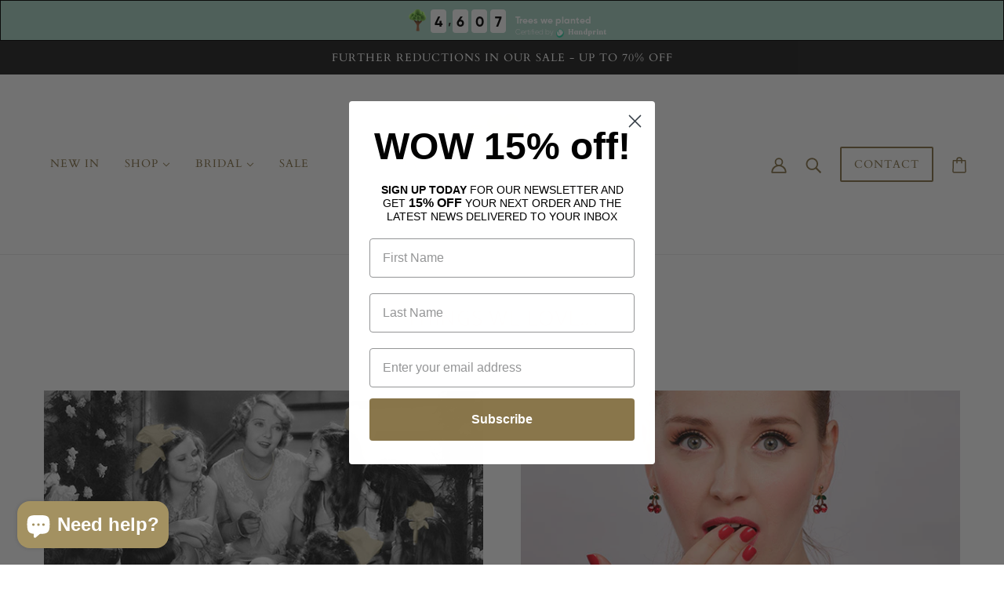

--- FILE ---
content_type: text/html; charset=UTF-8
request_url: https://dashboard.handprint.tech/ext/api/v4/widget-iframe/9df27d0d-1f46-4fb1-9e9f-1b4470d4a51e?platform=web?lang=en
body_size: 28628
content:
<!DOCTYPE html>
<html>
<head>
  <meta charset="utf-8">
  <meta name="viewport" content="width=device-width, initial-scale=1.0" />
  <title>Handprint</title>
  <style type="text/css"> 
     @font-face{font-family:Recoleta-medium;src:url(/themes/front/default/assets/fonts/RecoletaAlt-Medium.ttf) format('truetype'),url(/themes/front/default/assets/fonts/RecoletaAlt-Medium.woff2) format('woff2'),url(/themes/front/default/assets/fonts/RecoletaAlt-Medium.woff) format('woff'),url(/themes/front/default/assets/fonts/RecoletaAlt-Medium.eot) format('eot') }@font-face{font-family:Recoleta-bold;src:url(/themes/front/default/assets/fonts/RecoletaAlt-Bold.ttf) format('truetype'),url(/themes/front/default/assets/fonts/RecoletaAlt-Bold.woff2) format('woff2'),url(/themes/front/default/assets/fonts/RecoletaAlt-Bold.woff) format('woff'),url(/themes/front/default/assets/fonts/RecoletaAlt-Bold.eot) format('eot') }@font-face{font-family:Gilroy-light;src:url(/themes/front/default/assets/fonts/Gilroy-Light.eot);src:url(/themes/front/default/assets/fonts/Gilroy-Light.otf) format('opentype'),url(/themes/front/default/assets/fonts/Gilroy-Light.woff2) format('woff2'),url(/themes/front/default/assets/fonts/Gilroy-Light.woff) format('woff'),url(/themes/front/default/assets/fonts/Gilroy-Light.ttf) format('truetype'),url(/themes/front/default/assets/fonts/Gilroy-Light.svg) format('svg') }@font-face{font-family:Twentieth-Century;src:url(/themes/front/default/assets/fonts/Twentieth-Century.ttf) format('truetype') }@font-face{font-family:Gilroy-bold;src:url(/themes/front/default/assets/fonts/Gilroy-Bold.eot);src:url(/themes/front/default/assets/fonts/Gilroy-Bold.otf) format('opentype'),url(/themes/front/default/assets/fonts/Gilroy-Bold.woff2) format('woff2'),url(/themes/front/default/assets/fonts/Gilroy-Bold.woff) format('woff'),url(/themes/front/default/assets/fonts/Gilroy-Bold.ttf) format('truetype'),url(/themes/front/default/assets/fonts/Gilroy-Bold.svg) format('svg') }

 body{margin:0 }
.hp_banner_badge .frame{backdrop-filter:blur(16px);border:1px solid #cef8ec;background-color:#cef8ec;}
.hp_banner_badge .odometer.odometer-auto-theme.box-white .odometer-digit,
.hp_banner_badge .odometer.odometer-theme-default.box-white .odometer-digit{background-color:#fff!important;color:#000!important;}
.d-block{display:block; }
.d-none{display:none; }
.hp_banner_badge.ocean-plastic .tree-image{margin-top:2px!important;height: 30px;}
.hp_banner_badge.bug.hub.llc.ocean-plastic {display: none;}
.hp_banner_badge .odometer.odometer-auto-theme,
.hp_banner_badge .odometer.odometer-auto-theme .odometer-digit,
.hp_banner_badge .odometer.odometer-theme-default,
.hp_banner_badge .odometer.odometer-theme-default .odometer-digit{display:inline-block;vertical-align:middle;position:relative;}
.hp_banner_badge .odometer.odometer-auto-theme .odometer-digit .odometer-digit-spacer,
.hp_banner_badge .odometer.odometer-theme-default .odometer-digit .odometer-digit-spacer{display:inline-block;vertical-align:middle;visibility:hidden; }
.hp_banner_badge .odometer.odometer-auto-theme .odometer-digit .odometer-digit-inner,
.hp_banner_badge .odometer.odometer-theme-default .odometer-digit .odometer-digit-inner{
    text-align:center;
    display:block;
    position:absolute;
    top:0;
    left:0;
    right:0;
    bottom:0;
    overflow:hidden 
}
.hp_banner_badge .odometer.odometer-auto-theme .odometer-digit .odometer-ribbon,.hp_banner_badge .odometer.odometer-theme-default .odometer-digit .odometer-ribbon{
    display:block 
}
.hp_banner_badge .odometer.odometer-auto-theme .odometer-digit .odometer-ribbon-inner,.hp_banner_badge .odometer.odometer-theme-default .odometer-digit .odometer-ribbon-inner{
    display:block;
    -webkit-backface-visibility:hidden 
}
.hp_banner_badge .odometer.odometer-auto-theme .odometer-digit .odometer-value,.hp_banner_badge .odometer.odometer-theme-default .odometer-digit .odometer-value{
    display:block 
}
.odometer.odometer-auto-theme .odometer-digit .odometer-value.odometer-last-value,.odometer.odometer-theme-default .odometer-digit .odometer-value.odometer-last-value{
    position:absolute 
}
.odometer.odometer-auto-theme.odometer-animating-up .odometer-ribbon-inner,.odometer.odometer-theme-default.odometer-animating-up .odometer-ribbon-inner{
    -webkit-transition:-webkit-transform 2s;
    -moz-transition:-moz-transform 2s;
    -ms-transition:-ms-transform 2s;
    -o-transition:-o-transform 2s;
    transition:transform 2s 
}
.odometer.odometer-auto-theme.odometer-animating-up.odometer-animating .odometer-ribbon-inner,.odometer.odometer-theme-default.odometer-animating-up.odometer-animating .odometer-ribbon-inner{
    -webkit-transform:translateY(-100%);
    -moz-transform:translateY(-100%);
    -ms-transform:translateY(-100%);
     -o-transform:translateY(-100%);
    transform:translateY(-100%) 
}
.odometer.odometer-auto-theme.odometer-animating-down .odometer-ribbon-inner,.odometer.odometer-theme-default.odometer-animating-down .odometer-ribbon-inner{
    -webkit-transform:translateY(-100%);
    -moz-transform:translateY(-100%);
    -ms-transform:translateY(-100%);
    -o-transform:translateY(-100%);
    transform:translateY(-100%) 
}
.hp_banner_badge.hp-alchemy-fine-home .frame,.hp_banner_badge.hp-alchemy-fine-home .frame .center{
    background-color:#92c8c7 
}
.odometer.odometer-auto-theme.odometer-animating-down.odometer-animating .odometer-ribbon-inner,.odometer.odometer-theme-default.odometer-animating-down.odometer-animating .odometer-ribbon-inner {
    -webkit-transition:-webkit-transform 2s;
     -moz-transition:-moz-transform 2s;
    -ms-transition:-ms-transform 2s;
    -o-transition:-o-transform 2s;
    transition:transform 2s;
    -webkit-transform:translateY(0);
    -moz-transform:translateY(0);
    -ms-transform:translateY(0);
    -o-transform:translateY(0);
    transform:translateY(0) 
}
.odometer.odometer-auto-theme,.odometer.odometer-theme-default{line-height:1.1em;}
.odometer.odometer-auto-theme .odometer-value,.odometer.odometer-theme-default .odometer-value{text-align:center}
.hp_banner_badge .frame{overflow:hidden;color:#333;-webkit-font-smoothing:antialiased;-moz-osx-font-smoothing:grayscale }
.hp_banner_badge.ldn .carousel, 
.hp_banner_badge.the-edit-ldn .carousel {height: 38px;}
.hp_banner_badge.ldn .inner-div, 
.hp_banner_badge.the-edit-ldn .inner-div {height: 38px;}
.ldn .custom-title .slick-slide, 
.the-edit-ldn .custom-title .slick-slide {height: 25px;padding: 5px 0;}
.hp_banner_badge.macsback .slick-dupe span, .hp_banner_badge.macsback .powered_by_saas a,  
.hp_banner_badge.oliveankara .slick-dupe span, .hp_banner_badge.oliveankara .powered_by_saas a,
.hp_banner_badge.kolleqtive .right_section .slick-dupe span,.hp_banner_badge.kolleqtive .powered_by_saas a {color: #fff;}
 .hp_banner_badge.equi .slick-dupe span,.hp_banner_badge.equi .powered_by_saas a{color:#000;}
 .hp_banner_badge.ldn .right_section, .hp_banner_badge.the-edit-ldn .right_section {height: 40px;line-height: 40px;}
.hp_banner_badge .carousel{position:relative;width:100%;text-align:center;font-size:unset;height:50px;}
.hp_banner_badge .carousel .pre{position:absolute;top:0;right:52%;height:45px;text-shadow:1px 1px 1px #3c2254;font-weight:300 }
.hp_banner_badge .carousel .change_outer{height:40px;overflow:hidden;float:left;width:28px;margin-top:5px;}
.hp_banner_badge .carousel .title{height:40px;overflow:hidden;width:150px;}
.hp_banner_badge .carousel .title .element{height:35px }
.hp_banner_badge .carousel .title .element span{font-size:14px;font-weight:700;font-family:Gilroy-bold }
.hp_banner_badge .carousel .change_outer .change_inner,
.hp_banner_badge .carousel .title .change_inner{position:relative;-webkit-animation:12s autoplay infinite ease-in-out;animation:12s autoplay infinite ease-in-out;margin:-5px 0 0 0 }
.hp_banner_badge .title{text-align:left }
.hp_banner_badge .inner-div{position:relative;width:100%;display:flex;height:52px;justify-content:center }
.hp_banner_badge .carousel .change_outer .element,.hp_banner_badge .carousel .title .element{display:block }
.hp_banner_badge .middle_div .count{position:relative;-webkit-animation:12s autoplay2 infinite ease-in-out;animation:12s autoplay2 infinite ease-in-out }
.hp_banner_badge.clean-water .tree-image{height:30px;width:auto;margin-left:8px;margin-top:0 }
.hp_banner_badge .tree-image{width:100%;height:100%;object-fit:contain;vertical-align:middle;margin-left:5px }
.hp_banner_badge.reforestation .tree-image{margin-top:-1px }
.hp_banner_badge .right_section{height:52px;margin-left:10px;margin-top:-5px;line-height: 52px;}
.hp_banner_badge .powered_by_saas{text-align: left;line-height: 9px;}
.hp_banner_badge .powered_by_saas a{
    text-decoration:none;
    font-size:9px;
    line-height: 9px;
    font-weight:400;
    text-align: left;
    color:rgba(29,70,72,.6);
    font-family:Gilroy-light 
}
.hp_banner_badge .powered_by_saas a span{font-weight:unset;font-family:Recoleta-bold }
.hp_banner_badge .powered_by_saas img{width:10px;height:12px;vertical-align:middle;margin:0 3px }
.hp_banner_badge .count{width:144px }
.hp_banner_badge .count ul{list-style-type:none;margin:0;padding:5px 0 0;height:52px }
.hp_banner_badge .count ul li{display:inline-block }
.hp_banner_badge .count span{font-size:18px;font-weight:900;font-family:Recoleta-bold }
.hp_banner_badge .count p{margin:0 -2px;padding:0}
.hp_banner_badge .count p.number{
    background-color:#1d4648;
    color:#fff;
    border-radius:4px;
    width:20px;
    height:30px;
    line-height:25px;
    text-align:center;
    margin-block-start:0;
    margin:0 -2px;
    margin-block-end:0 
}
.hp_banner_badge .odometer.odometer-auto-theme .odometer-digit,.hp_banner_badge .odometer.odometer-theme-default .odometer-digit{
    margin:0 2px;
    background-color:#000;
    color:#fff;
    border-radius:4px;
    width:20px;
    height:30px;
    text-align:center;
    line-height:30px 
}
.hp_banner_badge.hp-alchemy-fine-home .odometer.odometer-auto-theme .odometer-digit,.hp_banner_badge.hp-alchemy-fine-home.odometer.odometer-theme-default .odometer-digit{
    margin:0 3px 
}
.hp_banner_badge .odometer.odometer-auto-theme .odometer-digit,.odometer.odometer-theme-default .odometer-digit{
    text-align:center 
}
.hp_banner_badge .odometer.odometer-auto-theme,.hp_banner_badge .odometer.odometer-theme-default{
    width:auto;
}
.hp_banner_badge.hp-alchemy-fine-home .odometer.odometer-auto-theme,.hp_banner_badge.hp-alchemy-fine-home .odometer.odometer-theme-default{
    width:180px;
    display:flex;
    align-items:center;
    justify-content:center;
    height:26px 
}
 .hp_banner_badge.hp-alchemy-fine-home .middle_div{
    width:120px;
}
.hp_banner_badge.hp-alchemy-fine-home .slick-slider{
    padding-top:2px 
}
.hp_banner_badge .odometer.odometer-auto-theme .odometer-digit .odometer-value,.hp_banner_badge .odometer.odometer-theme-default .odometer-digit .odometer-value{
    font-size:18px;
    font-weight:700;
    font-family:Gilroy-bold;
    width:20px;
    margin:auto;
    text-align:center;
    height:30px;
    line-height:34px ;
    font-weight: unset;
}
.hp_banner_badge .odometer.odometer-auto-theme .odometer-digit .odometer-digit-spacer,.odometer.odometer-theme-default .odometer-digit .odometer-digit-spacer{
    text-align:center;
    margin:auto 
}
.hp_banner_badge .middle_div{
    width:auto;
    display:flex;
    align-items:center 
}
.animate{
    transform:translate3d(0,0,0);
    perspective:1000;
    filter:blur(0);
    -webkit-animation-iteration-count:1;
    animation-iteration-count:1;
    -webkit-animation-fill-mode:forwards;
    animation-fill-mode:forwards;
    transform-origin:center left 
}
.left_section .custom-title .slick-current>span{
    display:flex;
    align-items:center;
    height:30px 
}
.animate--shrink,.custom-title .slick-current>span{
    -webkit-animation-duration:1s;
    animation-duration:1s;
    -webkit-animation-timing-function:linear;
    animation-timing-function:linear 
}
.animate--grow,.custom-title .slick-current+.slick-slide>span,.no-js .custom-title .slick-dupe:nth-child(2)>span{
    -webkit-animation-duration:1s;
    animation-duration:1s;
    -webkit-animation-timing-function:linear;
    animation-timing-function:linear 
}
.slick-slider{
    position:relative;
    display:block;
    box-sizing:border-box;
    touch-callout:none;
    -webkit-user-select:none;
    -moz-user-select:none;
    -ms-user-select:none;
    user-select:none;
    touch-action:pan-y;
    tap-highlight-color:transparent;
    padding-top:0 
}

.slick-list{
    position:relative;
    overflow:hidden;
    display:block;
    margin:0;
    padding:0 
}
.slick-list:focus{
    outline:0 
}
.slick-list.dragging{
    cursor:pointer;
    cursor:hand 
}
.slick-slider .slick-list,.slick-slider .slick-track{
    transform:translate3d(0,0,0) 
}
.slick-track{
    position:relative;
    left:0;
    top:0;
    display:block 
}
.slick-track:after,.slick-track:before{
    content:"";
    display:table 
}
.slick-track:after{
    clear:both 
}
.slick-loading .slick-track{
    visibility:hidden 
}
.slick-slide{
    float:left;
    height:100%;
    min-height:1px;
    display:none 
}
[dir=rtl] .slick-slide{
    float:right 
}
.slick-initialized .slick-slide,.slick-slide img{
    display:block 
}
.slick-slide.slick-loading img{
    display:none 
}
.slick-slide.dragging img{
    pointer-events:none 
}
.slick-loading .slick-slide{
    visibility:hidden 
}
.slick-vertical .slick-slide{
    display:block;
    height:auto;
    border:0;
    outline:0 
}
.slick-vertical .slick-slide::-moz-selection,.slick-vertical .slick-slide::selection,.slick-vertical .slick-slide:active,.slick-vertical .slick-slide:focus{
    outline:0!important;
    border:0!important;
    box-shadow:none 
}
.slick-arrow.slick-hidden{
    display:none 
}
.slick-current{
    position:relative 
}
.custom-title .slick-slide{
    overflow:hidden;
    padding:10px 0;
    height:30px 
}
.right_section .custom-title .slick-slide{
    height:40px 
}
.custom-title [aria-hidden]{
    transition:1s 
}
.custom-title .slick-current>span{
    box-sizing:border-box;
    display:block 
}
.no-js .custom-title .slick-dupe:nth-child(2)>span{
    padding:1em 
}
.container{
    margin:0;
    width:40px;
    background:0 0;
    padding:0 
}

.hp_banner_badge .right_section .slick-list{
    width:400px;
    height:38px!important;
    line-height:58px;
}
.hp_banner_badge .right_section .slick-dupe span{
    font-size: 12px;
    line-height: 12px;
    display: inline-block;
    font-weight: unset;
}

.hp_banner_badge .top_div .slick-dupe{
    width:40px!important 
}
.hp_banner_badge .top_div .slick-dupe span{
    display:inline-block;
    height:30px;
    width:30px 
}
.hp_banner_badge .slick-dupe{
    width:400px!important 
}
.slick-dupe span{
    font-size:14px;
    font-weight:700;
    font-family:Gilroy-bold;
    color:#1d4648 
}
.right_section .custom-title .slick-slide{
    padding:0;
    text-align:left 
}
.odometer-formatting-mark{
    margin:0;
    font-weight:700;
    font-family:Gilroy-bold;
    font-size:16px 
}
.hp_banner_badge.hp-alchemy-fine-home .tree-image{
    width:28px;
    vertical-align:middle;
    margin-left:5px;
    margin-top:-1px 
}
.hp_banner_badge.hp-alchemy-fine-home .right_section{
    margin-top:2px;
    height:24px;
    line-height:20px;
    margin-left:0 
}
.hp_banner_badge.hp-alchemy-fine-home .count p.number{
    background-color:#fff 
}
.hp_banner_badge.hp-alchemy-fine-home .odometer.odometer-auto-theme .odometer-digit,.hp_banner_badge.hp-alchemy-fine-home .odometer.odometer-theme-default .odometer-digit{
    background-color:#fff;
    color:#6b6b6b 
}
.hp_banner_badge.hp-alchemy-fine-home .odometer.odometer-auto-theme .odometer-digit .odometer-value,.hp_banner_badge.hp-alchemy-fine-home .odometer.odometer-theme-default .odometer-digit .odometer-value{
    font-size:18px;
    width:16px;
    height:18px;
    line-height:normal;
    font-family:Twentieth-Century;
    font-weight:500;
    display:flex;
    align-items:center;
    justify-content:center;
    padding-top:5px 
}
.hp_banner_badge.social-justice .category-image-0.tree-image{
    margin-top:0 
}
.hp_banner_badge.hp-alchemy-fine-home .odometer.odometer-auto-theme .odometer-digit,
.hp_banner_badge.hp-alchemy-fine-home .odometer.odometer-theme-default .odometer-digit{width:16px;height:18px;border-radius:0;line-height:18px }
.hp_banner_badge.hp-alchemy-fine-home .right_section .slick-list{width:265px }
.hp_banner_badge.hp-alchemy-fine-home .right_section .container{width:200px }
.hp_banner_badge.hp-alchemy-fine-home .slick-dupe{width:300px!important }
.hp_banner_badge.hp-alchemy-fine-home .right_section .slick-dupe span{font-size:22px;font-weight:500;font-family:Twentieth-Century;color:#fff;text-transform:uppercase;letter-spacing:-.5px;height:20px }
.hp_banner_badge.hp-alchemy-fine-home .slick-dupe span{height:24px }
.hp_banner_badge.hp-alchemy-fine-home .odometer-formatting-mark{font-size:15px;margin:0 1px;color:#6b6b6b;font-family:Twentieth-Century;vertical-align:bottom }
.hp_banner_badge.hp-alchemy-fine-home.reforestation .tree-image.category-image-0{margin-top:0;height:19px;width:18px;margin-left:23px }
.cyan-opaque{background-color:#92c8c7 }
.mercury-white{background-color:#ebebeb }
.green-cyan{background-color:#cef8ec }
.hp_banner_badge.hp-alchemy-fine-home .slick-slider .slick-list,
.hp_banner_badge.hp-alchemy-fine-home .slick-slider .slick-track{height:20px!important }
.hp_banner_badge.hp-alchemy-fine-home .inner-div{height:26px;align-items:center }
.hp_banner_badge.hp-alchemy-fine-home .odometer.odometer-auto-theme,
.hp_banner_badge.hp-alchemy-fine-home .odometer.odometer-theme-default{line-height:13px;font-size:32px }
.hp_banner_badge.hp-alchemy-fine-home .custom-title .slick-slide{height:20px;padding:0 }
.hp_banner_badge.hp-alchemy-fine-home .carousel,.hp_banner_badge.hp-alchemy-fine-home .center{height:26px }
.hp_banner_badge.hp-alchemy-fine-home .center{display:flex;align-items:center }
.hp_banner_badge .top_div{display:flex }
.right_section.fullSlider .custom-title .slick-slide,
.right_section.fullSlider .slick-list{height:56px!important }
.hp_banner_badge.ldn .tree-image, 
.hp_banner_badge.the-edit-ldn .tree-image {height: 27px;}
.hp_banner_badge.ldn .top_div .slick-dupe span, 
.hp_banner_badge.the-edit-ldn .top_div .slick-dupe span {height: 27px;width: 27px;}
.hp_banner_badge.ldn .odometer.odometer-auto-theme .odometer-digit .odometer-value, 
.hp_banner_badge.ldn .odometer.odometer-theme-default .odometer-digit .odometer-value, 
.hp_banner_badge.the-edit-ldn .odometer.odometer-auto-theme .odometer-digit .odometer-value, 
.hp_banner_badge.the-edit-ldn .odometer.odometer-theme-default .odometer-digit .odometer-value {font-size: 17px;line-height: 33px;}
 .hp_banner_badge.ldn .right_section, 
 .hp_banner_badge.the-edit-ldn .right_section, 
 .hp_banner_badge.ldn .right_section .slick-list,
 .hp_banner_badge.ldn .right_section .slick-dupe {width: 200px !important;}
 @media(min-width:767px){
    .right_section.fullSlider .slick-dupe span{line-height:62px }
    .hp_banner_badge.the-edit-ldn .right_section.fullSlider .slick-dupe span{line-height: 50px;} 
    .hp_banner_badge.ldn .right_section.fullSlider .slick-dupe span {line-height: 57px;}
}
@media(max-width:767px){
    .right_section.fullSlider .custom-title .slick-slide,
    .right_section.fullSlider .slick-list{height:38px!important; line-height:48px; }
    .hp_banner_badge.antidote .inner-div {min-width: 255px !important;margin: auto;}
    .hp_banner_badge.antidote .right_section .slick-list, 
    .hp_banner_badge.antidote .right_section .slick-dupe {width: 130px !important;}
    .hp_banner_badge .slick-dupe,.hp_banner_badge.zerrin .right_section .slick-list{width:140px!important }
    .hp_banner_badge.macsback .right_section .slick-list{width:140px!important }
    .hp_banner_badge.macsback .inner-div,
    .hp_banner_badge.zerrin .inner-div{min-width:345px }
    .hp_banner_badge.macsback .inner-div,
    .hp_banner_badge.zerrin .inner-div{margin-left:0 }
    .hp_banner_badge.ocean-plastic .tree-image{margin-top:0!important }
    .hp_banner_badge .slick-dupe span{font-size:14px }
    .hp_banner_badge .inner-div{margin-left:10px }
    .hp_banner_badge .inner-div{justify-content:center;}
    .hp_banner_badge .slick-dupe span{font-size:12px;}
    .hp_banner_badge.macsback .slick-dupe span,
    .hp_banner_badge.zerrin .slick-dupe span{font-size:14px;}
    .hp_banner_badge .tree-image{margin-top:0!important}
    .hp_banner_badge.ocean-plastic .tree-image,
    .hp_banner_badge.social-justice .tree-image{margin-top:-1px;}
    .hp_banner_badge .tree-image{height:30px!important;}
    .hp_banner_badge .right_section.fullSlider, 
    .hp_banner_badge.ldn .right_section.fullSlider, 
    .hp_banner_badge.the-edit-ldn .right_section.fullSlider{margin-top:0;}
    .hp_banner_badge .carousel{font-size:unset;height:50px;line-height:53px}
    .hp_banner_badge .inner-div{height:48px;line-height:48px;margin-left:5px}
    .hp_banner_badge.ldn .middle_div, 
    .hp_banner_badge.the-edit-ldn .middle_div {line-height: 34px;}
    .hp_banner_badge.ldn .inner-div, 
    .hp_banner_badge.the-edit-ldn .inner-div {line-height: 46px;}
    .hp_banner_badge.ldn .odometer.odometer-auto-theme .odometer-digit, 
    .hp_banner_badge.ldn .odometer.odometer-theme-default .odometer-digit, 
    .hp_banner_badge.the-edit-ldn .odometer.odometer-auto-theme .odometer-digit, 
    .hp_banner_badge.the-edit-ldn .odometer.odometer-theme-default .odometer-digit {height: 30px;line-height: 30px;}
    .hp_banner_badge.ldn .odometer.odometer-auto-theme .odometer-digit .odometer-value, 
    .hp_banner_badge.ldn .odometer.odometer-theme-default .odometer-digit .odometer-value, 
    .hp_banner_badge.the-edit-ldn .odometer.odometer-auto-theme .odometer-digit .odometer-value, 
    .hp_banner_badge.the-edit-ldn .odometer.odometer-theme-default .odometer-digit .odometer-value{height: 30px;line-height: 33px;font-size: 16px;}
    .hp_banner_badge.ldn .right_section .slick-list, 
    .hp_banner_badge.the-edit-ldn .right_section .slick-list {line-height: 36px;height: 40px !important;}
    .hp_banner_badge.ldn .right_section, .hp_banner_badge.the-edit-ldn .right_section {margin-top: -6px;}
    .hp_banner_badge .right_section .slick-list,.hp_banner_badge .slick-dupe{width:200px!important}
    .hp_banner_badge .right_section{margin-left:0}
    .hp_banner_badge .top_div{width:auto}
    
    .saladstop\!.hp_banner_badge .right_section .slick-list{height: 42px !important;}
    .hp_banner_badge .right_section .custom-title .slick-slide{overflow:unset!important;}
    .oliveankara.hp_banner_badge .right_section .slick-dupe span{font-size: 10px;}
    .hp_banner_badge .odometer.odometer-auto-theme .odometer-digit,
    .hp_banner_badge .odometer.odometer-theme-default .odometer-digit{height:34px;line-height:38px;}
    .hp_banner_badge .right_section .container{width:auto;}
    .top_div .container{margin:0 5px 0 0;}
    .right_section .container{margin:auto;}
    .hp_banner_badge .right_section{margin-left:5px;}
    .hp_banner_badge .odometer.odometer-auto-theme .odometer-digit .odometer-value,
    .hp_banner_badge .odometer.odometer-theme-default .odometer-digit .odometer-value{height:34px;font-size:20px;line-height:38px;}
    .hp_banner_badge.macsback .odometer.odometer-theme-default .odometer-inside{align-items:center;}
    .hp_banner_badge.ldn .carousel, .hp_banner_badge.the-edit-ldn .carousel {line-height: 38px;}
}

@media(max-width:405px){
    .top_div .container{margin:0;}
     .hp_banner_badge.ldn .right_section, 
     .hp_banner_badge.the-edit-ldn .right_section, 
     .hp_banner_badge.ldn .right_section .slick-list,
     .hp_banner_badge.ldn .right_section .slick-dupe {width: auto !important;}
}
@media(max-width:400px){
    .top_div .container{margin:0 5px 0 0;}
    .hp_banner_badge .right_section .slick-list,
    .hp_banner_badge .slick-dupe{max-width:200px;width:unset!important;}
    .top_div .slick-dupe{width:40px!important;}
    .hp_banner_badge .odometer.odometer-theme-default .odometer-inside{display:flex;}
    .hp_banner_badge .inner-div{margin-left:0;}
    .hp_banner_badge.reforestation .right_section .slick-dupe span {font-size: 13px;}
}
@media(max-width:335px){
    .saladstop\!.hp_banner_badge .right_section .slick-dupe span,
    .skylyfe.hp_banner_badge .right_section .slick-dupe span{margin-top:0px;}
    .oliveankara.hp_banner_badge .right_section .slick-dupe span{margin-top: 0;font-size: 9px;}
    .hp_banner_badge.ldn .right_section .slick-dupe span, 
    .hp_banner_badge.the-edit-ldn .right_section .slick-dupe span {font-size: 11px;margin-top: 0;}
    .submission.shark.hp_banner_badge .right_section .slick-list{height: 42px !important;line-height: 42px;}
}
@media(max-width: 320px){
    .hp_banner_badge.ldn .right_section .slick-dupe span, 
    .hp_banner_badge.the-edit-ldn .right_section .slick-dupe span {font-size: 10px;}
    .hp_banner_badge.ldn .powered_by_saas, .hp_banner_badge.the-edit-ldn .powered_by_saas {margin-left: -2px;}
}

  </style>
</head>
<body>
<div class="hp_banner_badge lovett creations ltd reforestation">
  <div class="frame style-iframe" style="background-color:#a8d3c4;border-color:#000000;">
      <div class="center">
        <div class="carousel">
          <div class="inner-div">
            <div class="top_div">
                <div class="container">
                  <div class="custom-title animatedHeading"><div class="slick-dupe"><span class="image-animation"><img src="https://d21ut6on1t31be.cloudfront.net/images/default/tree.png" title="tree" alt="tree" class="tree-image category-image-0" /></span></div><div class="slick-dupe"><span class="image-animation"><img src="https://d21ut6on1t31be.cloudfront.net/images/default/cloud.png" title="cloud" alt="cloud" class="tree-image category-image-1" /></span></div></div>
                  </div>                <div class="middle_div w-150"><div id="odometer" class="odometer box-white"></div></div>
            </div>
            <div class="right_section ">
              <div class="container">
                <div class="custom-title animatedHeading"><div class="slick-dupe"><span class="image-animation custom-desc0" style="color:#ffffff;"> Trees we planted </span></div><div class="slick-dupe"><span class="image-animation custom-desc1" style="color:#ffffff;"> tCO2e absorbed </span></div></div>
              </div>
              <div class="powered_by_saas"><a href="https://handprint.tech/lovettandco/" target="_blank" class="powered_sass" title="Certified by Handprint" style="color:#ffffff;">Certified by<img src="https://d21ut6on1t31be.cloudfront.net/images/default/handprint-icon.png" title="Handprint"> <span class="logo-text_sass">Handprint</span></a></div>            </div>
          </div>
        </div>
      </div>
    </div>
</div>
<script type="text/javascript" src="https://dashboard.handprint.tech/themes/front/default/assets/js/hpbdg.js"></script>
<script type="text/javascript" src="https://dashboard.handprint.tech/themes/front/default/assets/js/odometer.min.js"></script>
<script type="text/javascript">
  var titleMain  = $(".animatedHeading"); var titleSubs  = titleMain.find("slick-active");
  if (titleMain.length) { titleMain.slick({ autoplay: false, arrows: false,dots: false,slidesToShow: 1,centerPadding: "0px",draggable: false, infinite: true, pauseOnHover: false,swipe: false,touchMove: false,vertical: true,verticalScrolling: true, centerMode: false,speed: 1000,autoplaySpeed: 5000,useTransform: true,cssEase: 'cubic-bezier(0.645, 0.045, 0.355, 1.000)',}); };var category=[4607,1158];let timer = null;let index=0; function odoInit(item){var counter = new Odometer({el: document.querySelector("#odometer"),  minIntegerLen:4,  format: "(,ddd)",theme: "default",value: 0});counter.update(item); }function printCategory() {  odoInit(category[index]);  titleMain.slick('slickGoTo',index); if(index === 1){index = 0; }else{index++; } }odoInit(); setTimeout(()=>{printCategory();setInterval(function(){printCategory();}, 5000);},500);
</script>
</body>
</html>

--- FILE ---
content_type: text/css
request_url: https://lovettandco.co.uk/cdn/shop/t/73/assets/instabadge.css?v=145451953032641308271683818444
body_size: -367
content:
.instabadge{position:relative}.instabadge .instabadge-badge{background-color:transparent!important;border:none!important;position:absolute!important;max-width:30%!important;max-height:30%!important;top:0!important;left:0!important;z-index:30!important;transform:inherit!important;content:""!important;opacity:1!important;background-size:contain!important;background-repeat:no-repeat!important;height:100%;width:100%}.instabadge-186343-type_collection .instabadge-badge,.instabadge-needy-smell-type_collection .instabadge-badge{width:30%!important;top:0!important;left:0!important;bottom:auto!important;right:auto!important;background:url(instabadge-186343.png)}.instabadge-186343-type_product .instabadge-badge,.instabadge-needy-smell-type_product .instabadge-badge{width:30%!important;top:0!important;left:0!important;bottom:auto!important;right:auto!important;background:url(instabadge-186343.png)}.instabadge-186344-type_collection .instabadge-badge,.instabadge-slow-ground-type_collection .instabadge-badge{height:30%!important;top:0!important;left:auto!important;bottom:auto!important;right:0!important;background:url(instabadge-186344.png)}.instabadge-186344-type_product .instabadge-badge,.instabadge-slow-ground-type_product .instabadge-badge{height:30%!important;top:0!important;left:auto!important;bottom:auto!important;right:0!important;background:url(instabadge-186344.png)}.instabadge-186345-type_collection .instabadge-badge,.instabadge-glorious-hate-type_collection .instabadge-badge{height:30%!important;top:0!important;left:auto!important;bottom:auto!important;right:0!important;background:url(instabadge-186345.png)}.instabadge-186345-type_product .instabadge-badge,.instabadge-glorious-hate-type_product .instabadge-badge{height:30%!important;top:0!important;left:auto!important;bottom:auto!important;right:0!important;background:url(instabadge-186345.png)}.instabadge-186346-type_collection .instabadge-badge,.instabadge-utopian-condition-type_collection .instabadge-badge{top:0!important;left:0!important;bottom:auto!important;right:auto!important;background:url(instabadge-186346.png)}.instabadge-186346-type_product .instabadge-badge,.instabadge-utopian-condition-type_product .instabadge-badge{top:0!important;left:0!important;bottom:auto!important;right:auto!important;background:url(instabadge-186346.png)}.instabadge-186347-type_collection .instabadge-badge,.instabadge-unwieldy-statement-type_collection .instabadge-badge{top:0!important;left:0!important;bottom:auto!important;right:auto!important;background:url(instabadge-186347.png)}.instabadge-186347-type_product .instabadge-badge,.instabadge-unwieldy-statement-type_product .instabadge-badge{top:0!important;left:0!important;bottom:auto!important;right:auto!important;background:url(instabadge-186347.png)}.instabadge-186348-type_collection .instabadge-badge,.instabadge-royal-beef-type_collection .instabadge-badge{width:30%!important;top:0!important;left:0!important;bottom:auto!important;right:auto!important;background:url(instabadge-186348.png)}.instabadge-186348-type_product .instabadge-badge,.instabadge-royal-beef-type_product .instabadge-badge{width:30%!important;top:0!important;left:0!important;bottom:auto!important;right:auto!important;background:url(instabadge-186348.png)}
/*# sourceMappingURL=/cdn/shop/t/73/assets/instabadge.css.map?v=145451953032641308271683818444 */


--- FILE ---
content_type: text/css
request_url: https://cdn.shopify.com/extensions/019bde73-ddd6-7120-8a52-8d3606baa203/deco-theme-app-extension-574/assets/trust-badge-BO30rkyO.css
body_size: -380
content:
.deco-trust-badge{display:flex;flex-direction:column;gap:5px;width:100%;animation:expand-deco 4s ease forwards}.deco-trust-badge-container{display:flex;flex-direction:column;gap:10px;padding:1rem;width:100%}.deco-trust-badge-description{display:flex;flex-direction:column}.deco-trust-badge-title{margin:0;font-weight:700}.deco-trust-badge-subtitle{margin:0}.deco-trust-badge-content{display:flex}.deco-trust-badge-list{display:grid}.deco-trust-badge-icon{display:flex;position:relative;gap:5px}.deco-trust-badge-icon-description{display:flex;flex-direction:column;position:relative;width:100%}.deco-trust-badge-icon img{height:-moz-fit-content;height:fit-content}.deco-trust-badge-icon span{font-weight:500;word-break:break-word}.deco-trust-badge-icon p{margin:0;word-break:break-word}.deco-trust-badge-link{display:initial!important;position:absolute;width:100%;height:100%}.deco-trust-badge-notice{display:flex;flex-direction:column;justify-content:center;align-items:center;background:#eaf4ff;padding:1rem}.deco-trust-badge-notice span{text-align:center}.deco-trust-badge-notice a{color:#005bd3;text-decoration:none}.deco-trust-badge-notice a:hover{text-decoration:underline}.deco-trust-badge-notice-list p,.deco-trust-badge-notice-list ul{margin:0}.deco-trust-badge-notice-list ul:before{content:attr(data-label);margin-left:-20px}.deco-trust-badge-branding{align-self:center;font-size:12px;color:#b5b5b5;white-space:nowrap;opacity:.6}.deco-trust-badge:has(.deco-countdown-container) .deco-trust-badge-branding{display:none}


--- FILE ---
content_type: application/javascript
request_url: https://dashboard.handprint.tech/themes/front/default/assets/js/plg/bdg.js
body_size: 872
content:
var popupClass=document.getElementsByClassName("cross"),popupFloating=document.getElementsByClassName("handprint-floating-badge");if("true"==localStorage.getItem("close-popup"))for(var i=0;i<popupFloating.length;i+=1)popupFloating[i].style.display="none";else for(i=0;i<popupFloating.length;i+=1)popupFloating[i].style.display="block";function closeFunction(){localStorage.setItem("close-popup","true")}function popup_session(){localStorage.openpages=Date.now(),window.addEventListener("storage",function(o){if("openpages"==o.key&&(localStorage.page_available=Date.now()),"page_available"==o.key)for(localStorage.setItem("close-popup","false"),i=0;i<popupFloating.length;i+=1)popupFloating[i].style.display="block"},!1)}window.onload=function(){localStorage.setItem("close-popup","true")},window.onload=popup_session();let myIframe=document.getElementsByClassName("custom-badge")[0];myIframe.src=myIframe.src+"?lang="+document.documentElement.lang;


--- FILE ---
content_type: text/javascript
request_url: https://lovettandco.co.uk/cdn/shop/t/73/assets/blog.js?v=9755434706589678891683818444
body_size: -248
content:
class Blog extends HTMLElement{constructor(){super()}connectedCallback(){this.list=this.querySelector(".blog--article-list"),theme.utils.libraryLoader("masonry",theme.assets.masonry,()=>{"small"!==theme.mqs.current_window&&this.initMasonry(),this.eventListeners()})}initMasonry(){this.list.setAttribute("data-masonry-loaded",!0),this.masonry=new Masonry(this.list,{itemSelector:".article--item",percentPosition:!0,horizontalOrder:!0,columnWidth:".article--item",gutter:32})}eventListeners(){window.on("theme:mqs:updated",()=>{var t="true"===this.list.getAttribute("data-masonry-loaded");"small"!==theme.mqs.current_window&&!1==t?this.initMasonry():"small"===theme.mqs.current_window&&t&&(this.list.setAttribute("data-masonry-loaded",!1),this.masonry.destroy())})}}customElements.define("blog-root",Blog);

--- FILE ---
content_type: text/javascript
request_url: https://lovettandco.co.uk/cdn/shop/t/73/assets/search.js?v=119439714221741316631683823552
body_size: 658
content:
class Search extends HTMLElement{constructor(){super()}connectedCallback(){this.articles_container=this.querySelector(".search--articles"),this.article_page_combination="",this.current_width=window.innerWidth,this.link_selector=`a[href='${theme.urls.search}']`,this.loading=this.querySelector(".search--loading"),this.num_loaded_views=0,this.num_pending_views=0,this.products_container=this.querySelector(".search--products"),this.search_trigger=document.querySelector('[data-trigger="search-modal"]'),this.show_articles="true"===this.getAttribute("data-show-articles"),this.show_pages="true"===this.getAttribute("data-show-pages"),this.text_box=this.querySelector(".search--textbox"),this.typing_timer=null,this.view=this.getAttribute("data-view"),this.show_articles&&this.show_pages?this.article_page_combination="article,page":this.show_articles?this.article_page_combination="article":this.show_pages&&(this.article_page_combination="page"),this.load()}load(){"modal"===this.view?(this.updateLinks(),this.updateLinksListener(),this.listenForKeyEntered()):this.view.includes("product")?(this.updateProductsListener(),this.resizeProductListener(),this.matchProductHeights(),theme.settings.hover_image_enabled&&"template-product"===this.view&&this.loadHoverImages()):"template-article"===this.view&&(this.resizeArticleListener(),this.matchArticleHeights())}updateLinks(){this.links={main:theme.off_canvas.main_content.querySelectorAll(this.link_selector),right:theme.off_canvas.right_sidebar.querySelectorAll(this.link_selector),left:theme.off_canvas.left_sidebar.querySelectorAll(this.link_selector)},this.resetLinks(),this.searchLinks()}resetLinks(){for(let t in this.links)this.links[t].off("click")}searchLinks(){this.links.main.length&&this.links.main.on("click",t=>{this.search_trigger.click(),this.onOpen(),t.preventDefault(),t.stopPropagation()}),this.links.right.length&&this.links.right.on("click",t=>{theme.off_canvas.closeRight(),setTimeout(()=>{this.search_trigger.click(),this.onOpen()},450),t.preventDefault(),t.stopPropagation()}),this.links.left.length&&this.links.left.on("click",t=>{theme.off_canvas.closeLeft(),setTimeout(()=>{this.search_trigger.click(),this.onOpen()},450),t.preventDefault(),t.stopPropagation()})}updateLinksListener(){window.on("theme:search:updateLinks",()=>this.updateLinks())}onOpen(){window.scrollTo(0,0),this.text_box.focus();var t=this.text_box.value;this.text_box.value="",this.text_box.value=t,this.text_box.trigger("keyup")}listenForKeyEntered(){this.text_box.setAttribute("autocomplete","off"),this.text_box.on("keyup paste",t=>{clearTimeout(this.typing_timer);let e=t.target.value;if(e.length<2&&"paste"!==t.type)return this.toggleView(!1,!0),!1;this.toggleView(!0,!0),this.typing_timer=setTimeout(()=>{clearTimeout(this.typing_timer),this.show_articles||this.show_pages?(this.num_pending_views=2,this.getResults(`view=ajax-article-page&type=${this.article_page_combination}&q=${e}*`,"article")):this.num_pending_views=1,this.getResults(`view=ajax-product&type=product&q=${e}*`,"product")},750)})}async getResults(t,e){this.toggleView(!0,!1);let i=await fetch(theme.urls.search+"?"+t);if(!i.ok)throw Error(i.statusText);t=await i.text(),t=theme.utils.parseHtml(t),this.num_loaded_views+=1,"product"===e?(this.products_container.innerHTML="",this.products_container.appendChild(t),this.matchProductHeights(),this.loadHoverImages(),this.refineLinkListener()):"article"===e&&(this.articles_container.innerHTML="",this.articles_container.appendChild(t)),this.num_loaded_views===this.num_pending_views&&(this.toggleView(!1,!0),this.num_loaded_views=0)}toggleView(t,e){t?this.loading&&(this.loading.style.display="block"):this.loading&&this.loading&&(this.loading.style.display="none"),e?(this.products_container&&(this.products_container.style.opacity="1"),this.articles_container&&(this.articles_container.style.opacity="1")):(this.products_container&&(this.products_container.style.opacity="0"),this.articles_container&&(this.articles_container.style.opacity="0"))}updateProductsListener(){window.on("theme:navigation:productsUpdated",()=>{this.matchProductHeights(),theme.settings.hover_image_enabled&&"template-product"===this.view&&this.loadHoverImages()})}matchProductHeights(){theme.utils.matchImageHeights(this.products_container,this.products_container.querySelectorAll(".product--root"),".product--image-wrapper")}loadHoverImages(){this.querySelectorAll(".product--hover-image").forEach(t=>{theme.utils.imagesLoaded(t,()=>{let e=t.closest('[data-hover-image="true"]');e&&e.setAttribute("data-hover-image","loaded")})})}refineLinkListener(){this.querySelectorAll(".search--refine-link").on("click",t=>{(t=t.target.getAttribute("data-url"))===""+location.pathname+location.search?(window.trigger("theme:modal:close"),setTimeout(()=>document.querySelector('[data-toggle-menu="refine-filter"]').click(),250)):location.href=t+"#filter--open"})}resizeProductListener(){window.on("resize.Search",theme.utils.debounce(100,()=>{this.current_width!==window.innerWidth&&(this.matchProductHeights(),this.current_width=window.innerWidth)}))}matchArticleHeights(){theme.utils.matchImageHeights(this.articles_container,this.articles_container.querySelectorAll(".article--item"),".article--item--image")}resizeArticleListener(){window.on("resize.Search",theme.utils.debounce(100,()=>{this.current_width!==window.innerWidth&&(this.matchArticleHeights(),this.current_width=window.innerWidth)}))}}customElements.define("search-root",Search);

--- FILE ---
content_type: application/javascript; charset=utf-8
request_url: https://lovettandco.co.uk/tools/inSearch/open.js
body_size: 7638
content:

                        
                        let keywords = [{"id":2551,"idStore":635,"keyword":"Bracelet","searchCount":368,"showAsPopular":1},{"id":2552,"idStore":635,"keyword":"cordelia swarovski","searchCount":1,"showAsPopular":0},{"id":2560,"idStore":635,"keyword":"liberty","searchCount":1,"showAsPopular":0},{"id":2586,"idStore":635,"keyword":"golde","searchCount":1,"showAsPopular":0},{"id":2595,"idStore":635,"keyword":"disc necklace","searchCount":1,"showAsPopular":0},{"id":2596,"idStore":635,"keyword":"onyx","searchCount":4,"showAsPopular":0},{"id":2602,"idStore":635,"keyword":"gatsby","searchCount":1,"showAsPopular":0},{"id":2603,"idStore":635,"keyword":"leaf and peaerl","searchCount":1,"showAsPopular":0},{"id":2614,"idStore":635,"keyword":"Clip","searchCount":241,"showAsPopular":1},{"id":2615,"idStore":635,"keyword":"Clip earing","searchCount":1,"showAsPopular":0},{"id":2620,"idStore":635,"keyword":"agate","searchCount":1,"showAsPopular":0},{"id":2621,"idStore":635,"keyword":"jade","searchCount":5,"showAsPopular":1},{"id":2631,"idStore":635,"keyword":"black feather bag","searchCount":1,"showAsPopular":0},{"id":2654,"idStore":635,"keyword":"miriam haskell","searchCount":1,"showAsPopular":0},{"id":2686,"idStore":635,"keyword":"Broach","searchCount":1,"showAsPopular":0},{"id":2696,"idStore":635,"keyword":"dragonfly","searchCount":1,"showAsPopular":0},{"id":2730,"idStore":635,"keyword":"Princess Diana","searchCount":1,"showAsPopular":0},{"id":2747,"idStore":635,"keyword":"Clip on earrings","searchCount":1,"showAsPopular":0},{"id":2766,"idStore":635,"keyword":"AUDREY HEPBURN EARRINGS: VINTAGE STYLE BRIDAL PEARL STUDS","searchCount":1,"showAsPopular":0},{"id":2856,"idStore":635,"keyword":"Phoenix brooch","searchCount":1,"showAsPopular":0},{"id":2880,"idStore":635,"keyword":"Clip on","searchCount":1,"showAsPopular":0},{"id":3001,"idStore":635,"keyword":"stud earrings","searchCount":237,"showAsPopular":1},{"id":3070,"idStore":635,"keyword":"SALE EARRINGS","searchCount":1,"showAsPopular":0},{"id":3112,"idStore":635,"keyword":"red earrings","searchCount":1,"showAsPopular":0},{"id":3247,"idStore":635,"keyword":"bow","searchCount":1,"showAsPopular":0},{"id":3271,"idStore":635,"keyword":"Pearls","searchCount":1,"showAsPopular":0},{"id":3275,"idStore":635,"keyword":"antique floral necklace","searchCount":2,"showAsPopular":0},{"id":3476,"idStore":635,"keyword":"Opal","searchCount":1,"showAsPopular":0},{"id":3497,"idStore":635,"keyword":"hair","searchCount":220,"showAsPopular":1},{"id":3657,"idStore":635,"keyword":"11549","searchCount":1,"showAsPopular":0},{"id":3734,"idStore":635,"keyword":"silver earings","searchCount":1,"showAsPopular":0},{"id":3859,"idStore":635,"keyword":"brooch","searchCount":7,"showAsPopular":1},{"id":4038,"idStore":635,"keyword":"Clip earrings ","searchCount":1,"showAsPopular":0},{"id":4082,"idStore":635,"keyword":"je","searchCount":1,"showAsPopular":1},{"id":4136,"idStore":635,"keyword":"11380","searchCount":3,"showAsPopular":0},{"id":4154,"idStore":635,"keyword":"flower","searchCount":1,"showAsPopular":0},{"id":4155,"idStore":635,"keyword":"bee","searchCount":5,"showAsPopular":0},{"id":4190,"idStore":635,"keyword":"bug br","searchCount":1,"showAsPopular":0},{"id":4191,"idStore":635,"keyword":"william morris","searchCount":1,"showAsPopular":0},{"id":4194,"idStore":635,"keyword":"pearl necklace","searchCount":2,"showAsPopular":1},{"id":4238,"idStore":635,"keyword":"11451","searchCount":1,"showAsPopular":0},{"id":4298,"idStore":635,"keyword":"Necklace","searchCount":3,"showAsPopular":1},{"id":4336,"idStore":635,"keyword":"audrey hepburn inspired","searchCount":1,"showAsPopular":0},{"id":4408,"idStore":635,"keyword":"oval","searchCount":3,"showAsPopular":0},{"id":4409,"idStore":635,"keyword":"veil","searchCount":1,"showAsPopular":0},{"id":4421,"idStore":635,"keyword":"pearl earrings","searchCount":3,"showAsPopular":1},{"id":4444,"idStore":635,"keyword":"Choker","searchCount":1,"showAsPopular":0},{"id":4452,"idStore":635,"keyword":"William","searchCount":1,"showAsPopular":0},{"id":4480,"idStore":635,"keyword":"morris","searchCount":2,"showAsPopular":0},{"id":4560,"idStore":635,"keyword":"Gold and black and pearl earrings","searchCount":1,"showAsPopular":0},{"id":4577,"idStore":635,"keyword":"eiffel tower","searchCount":1,"showAsPopular":0},{"id":4578,"idStore":635,"keyword":"audrey hepburn","searchCount":1,"showAsPopular":0},{"id":4696,"idStore":635,"keyword":"Pearl necklace","searchCount":3,"showAsPopular":1},{"id":4754,"idStore":635,"keyword":"11437","searchCount":1,"showAsPopular":0},{"id":4755,"idStore":635,"keyword":"10052","searchCount":1,"showAsPopular":0},{"id":4759,"idStore":635,"keyword":"pacific opal","searchCount":1,"showAsPopular":0},{"id":4760,"idStore":635,"keyword":"10mm","searchCount":1,"showAsPopular":0},{"id":4761,"idStore":635,"keyword":"aster","searchCount":1,"showAsPopular":0},{"id":4762,"idStore":635,"keyword":"JADE","searchCount":1,"showAsPopular":1},{"id":4850,"idStore":635,"keyword":"cushion","searchCount":2,"showAsPopular":0},{"id":4854,"idStore":635,"keyword":"moon","searchCount":1,"showAsPopular":0},{"id":4857,"idStore":635,"keyword":"Silver knot earrings ","searchCount":1,"showAsPopular":0},{"id":4887,"idStore":635,"keyword":"fushia","searchCount":1,"showAsPopular":0},{"id":4922,"idStore":635,"keyword":"art deco blue necklace","searchCount":1,"showAsPopular":0},{"id":4923,"idStore":635,"keyword":"blue jewellery","searchCount":1,"showAsPopular":0},{"id":4933,"idStore":635,"keyword":"Pearl earings","searchCount":1,"showAsPopular":0},{"id":4969,"idStore":635,"keyword":"oval stone drop earrings","searchCount":1,"showAsPopular":0},{"id":5092,"idStore":635,"keyword":"pearl n","searchCount":1,"showAsPopular":1},{"id":5136,"idStore":635,"keyword":"pearl","searchCount":8,"showAsPopular":1},{"id":5148,"idStore":635,"keyword":"e","searchCount":7,"showAsPopular":1},{"id":5216,"idStore":635,"keyword":"monroe","searchCount":1,"showAsPopular":0},{"id":5312,"idStore":635,"keyword":"oval stone","searchCount":2,"showAsPopular":0},{"id":5369,"idStore":635,"keyword":"palm leaf","searchCount":3,"showAsPopular":0},{"id":5404,"idStore":635,"keyword":"green art deco palm leaf","searchCount":1,"showAsPopular":0},{"id":5432,"idStore":635,"keyword":"11494","searchCount":2,"showAsPopular":0},{"id":5487,"idStore":635,"keyword":"Brooch","searchCount":3,"showAsPopular":1},{"id":5503,"idStore":635,"keyword":"locket","searchCount":1,"showAsPopular":0},{"id":5786,"idStore":635,"keyword":"avent","searchCount":1,"showAsPopular":0},{"id":5816,"idStore":635,"keyword":"leaf and pearl crystal","searchCount":1,"showAsPopular":0},{"id":5826,"idStore":635,"keyword":"necklace","searchCount":4,"showAsPopular":1},{"id":5836,"idStore":635,"keyword":"audrey","searchCount":1,"showAsPopular":0},{"id":5880,"idStore":635,"keyword":"Blue","searchCount":2,"showAsPopular":1},{"id":5893,"idStore":635,"keyword":"amber rings","searchCount":1,"showAsPopular":0},{"id":5899,"idStore":635,"keyword":"Golf","searchCount":1,"showAsPopular":0},{"id":5903,"idStore":635,"keyword":"art deco","searchCount":6,"showAsPopular":1},{"id":5941,"idStore":635,"keyword":"earrigs","searchCount":1,"showAsPopular":0},{"id":5966,"idStore":635,"keyword":"PEARL","searchCount":1,"showAsPopular":1},{"id":5967,"idStore":635,"keyword":"WHITE OPAL EARRING","searchCount":1,"showAsPopular":0},{"id":5993,"idStore":635,"keyword":"11205","searchCount":1,"showAsPopular":0},{"id":5994,"idStore":635,"keyword":"11285","searchCount":1,"showAsPopular":0},{"id":5995,"idStore":635,"keyword":"11418","searchCount":1,"showAsPopular":0},{"id":6001,"idStore":635,"keyword":"leaf and pearl","searchCount":1,"showAsPopular":0},{"id":6037,"idStore":635,"keyword":"emerald","searchCount":3,"showAsPopular":0},{"id":6104,"idStore":635,"keyword":"palm","searchCount":1,"showAsPopular":0},{"id":6111,"idStore":635,"keyword":"turq","searchCount":2,"showAsPopular":0},{"id":6140,"idStore":635,"keyword":"Clip earings","searchCount":1,"showAsPopular":0},{"id":6151,"idStore":635,"keyword":"SILVER PIERCED EARRINGS","searchCount":1,"showAsPopular":0},{"id":6152,"idStore":635,"keyword":"Blue earrings","searchCount":1,"showAsPopular":0},{"id":6161,"idStore":635,"keyword":"cherry necklace","searchCount":1,"showAsPopular":0},{"id":6172,"idStore":635,"keyword":"Marilyn","searchCount":1,"showAsPopular":0},{"id":6173,"idStore":635,"keyword":"Feather earrings ","searchCount":1,"showAsPopular":0},{"id":6178,"idStore":635,"keyword":"Grace Hairclips Crystal and Silver","searchCount":1,"showAsPopular":0},{"id":6199,"idStore":635,"keyword":"Rings","searchCount":1,"showAsPopular":1},{"id":6214,"idStore":635,"keyword":"EARRINGS","searchCount":3,"showAsPopular":1},{"id":6233,"idStore":635,"keyword":"cherry","searchCount":2,"showAsPopular":0},{"id":6238,"idStore":635,"keyword":"drop earings","searchCount":1,"showAsPopular":0},{"id":6279,"idStore":635,"keyword":"art deco crystal drop earrings","searchCount":1,"showAsPopular":0},{"id":6301,"idStore":635,"keyword":"brooches","searchCount":5,"showAsPopular":0},{"id":6302,"idStore":635,"keyword":"br578rs","searchCount":2,"showAsPopular":0},{"id":6353,"idStore":635,"keyword":"Antique Diamante Stone Bracelet","searchCount":1,"showAsPopular":1},{"id":6367,"idStore":635,"keyword":"Bee","searchCount":1,"showAsPopular":0},{"id":6381,"idStore":635,"keyword":"vintage art deco","searchCount":1,"showAsPopular":1},{"id":6382,"idStore":635,"keyword":"vintage art deco earrings emerald green drop","searchCount":1,"showAsPopular":0},{"id":6409,"idStore":635,"keyword":"peacock","searchCount":3,"showAsPopular":0},{"id":6436,"idStore":635,"keyword":"art noveau","searchCount":1,"showAsPopular":0},{"id":6462,"idStore":635,"keyword":"11810","searchCount":1,"showAsPopular":0},{"id":6463,"idStore":635,"keyword":"silver","searchCount":1,"showAsPopular":1},{"id":6473,"idStore":635,"keyword":"blue earrings","searchCount":1,"showAsPopular":0},{"id":6552,"idStore":635,"keyword":"Pearl earrings","searchCount":1,"showAsPopular":1},{"id":6571,"idStore":635,"keyword":"georgian","searchCount":1,"showAsPopular":0},{"id":6601,"idStore":635,"keyword":"box","searchCount":2,"showAsPopular":1},{"id":6611,"idStore":635,"keyword":"jet flower","searchCount":1,"showAsPopular":0},{"id":6710,"idStore":635,"keyword":"red","searchCount":1,"showAsPopular":0},{"id":6731,"idStore":635,"keyword":"Hoop earrings","searchCount":1,"showAsPopular":0},{"id":6766,"idStore":635,"keyword":"navy palm","searchCount":1,"showAsPopular":0},{"id":6767,"idStore":635,"keyword":"green pam earrings","searchCount":1,"showAsPopular":0},{"id":6775,"idStore":635,"keyword":"clip on earrings","searchCount":2,"showAsPopular":0},{"id":6777,"idStore":635,"keyword":"nouveau","searchCount":2,"showAsPopular":0},{"id":6788,"idStore":635,"keyword":"Clip earring","searchCount":1,"showAsPopular":0},{"id":6792,"idStore":635,"keyword":"moldavite","searchCount":1,"showAsPopular":0},{"id":6793,"idStore":635,"keyword":"Emerald","searchCount":1,"showAsPopular":0},{"id":6804,"idStore":635,"keyword":"pearl ne","searchCount":1,"showAsPopular":1},{"id":6813,"idStore":635,"keyword":"moonstone","searchCount":1,"showAsPopular":0},{"id":6829,"idStore":635,"keyword":"puple necklace sets","searchCount":1,"showAsPopular":0},{"id":6839,"idStore":635,"keyword":"3 strand chokers","searchCount":1,"showAsPopular":0},{"id":6844,"idStore":635,"keyword":"black gold","searchCount":1,"showAsPopular":0},{"id":6856,"idStore":635,"keyword":"LOVETT& CO. Cheese Leaf Necklace Gold & Silver","searchCount":1,"showAsPopular":0},{"id":6904,"idStore":635,"keyword":"black","searchCount":1,"showAsPopular":1},{"id":6925,"idStore":635,"keyword":"Green necklace ","searchCount":1,"showAsPopular":0},{"id":6951,"idStore":635,"keyword":"graduated","searchCount":1,"showAsPopular":1},{"id":6964,"idStore":635,"keyword":"organ ","searchCount":1,"showAsPopular":0},{"id":7002,"idStore":635,"keyword":"Earings","searchCount":1,"showAsPopular":0},{"id":7006,"idStore":635,"keyword":"8mm","searchCount":1,"showAsPopular":1},{"id":7007,"idStore":635,"keyword":"choker","searchCount":2,"showAsPopular":1},{"id":7008,"idStore":635,"keyword":"crema pearl stud","searchCount":1,"showAsPopular":0},{"id":7009,"idStore":635,"keyword":"pearl earings","searchCount":1,"showAsPopular":0},{"id":7022,"idStore":635,"keyword":"pendant","searchCount":1,"showAsPopular":1},{"id":7062,"idStore":635,"keyword":"alexandrite","searchCount":1,"showAsPopular":0},{"id":7073,"idStore":635,"keyword":"All green necklaces","searchCount":1,"showAsPopular":0},{"id":7082,"idStore":635,"keyword":"Feather","searchCount":1,"showAsPopular":0},{"id":7093,"idStore":635,"keyword":"10524","searchCount":1,"showAsPopular":0},{"id":7129,"idStore":635,"keyword":"Orange","searchCount":1,"showAsPopular":0},{"id":7130,"idStore":635,"keyword":"Orange","searchCount":1,"showAsPopular":0},{"id":7131,"idStore":635,"keyword":"Orange","searchCount":1,"showAsPopular":0},{"id":7145,"idStore":635,"keyword":"11818","searchCount":1,"showAsPopular":0},{"id":7155,"idStore":635,"keyword":"11254","searchCount":1,"showAsPopular":0},{"id":7156,"idStore":635,"keyword":"opal and pearl","searchCount":1,"showAsPopular":0},{"id":7225,"idStore":635,"keyword":"genko","searchCount":1,"showAsPopular":0},{"id":7226,"idStore":635,"keyword":"genko","searchCount":1,"showAsPopular":0},{"id":7227,"idStore":635,"keyword":"leaf","searchCount":1,"showAsPopular":1},{"id":7228,"idStore":635,"keyword":"ginkgo","searchCount":2,"showAsPopular":0},{"id":7239,"idStore":635,"keyword":"Neckless","searchCount":1,"showAsPopular":0},{"id":7240,"idStore":635,"keyword":"16 inch pearls","searchCount":1,"showAsPopular":0},{"id":7255,"idStore":635,"keyword":"vine floral drop earrings","searchCount":1,"showAsPopular":0},{"id":7256,"idStore":635,"keyword":"vintage swarovski","searchCount":1,"showAsPopular":0},{"id":7277,"idStore":635,"keyword":"matching earring and necklace","searchCount":1,"showAsPopular":0},{"id":7287,"idStore":635,"keyword":"11624","searchCount":2,"showAsPopular":0},{"id":7288,"idStore":635,"keyword":"11683","searchCount":1,"showAsPopular":0},{"id":7310,"idStore":635,"keyword":"green necklace","searchCount":1,"showAsPopular":0},{"id":7322,"idStore":635,"keyword":"green crystal earings opal","searchCount":1,"showAsPopular":0},{"id":7323,"idStore":635,"keyword":"blue crystal earings opal","searchCount":1,"showAsPopular":0},{"id":7324,"idStore":635,"keyword":"blue crystalearings opal","searchCount":1,"showAsPopular":0},{"id":7327,"idStore":635,"keyword":"11240","searchCount":1,"showAsPopular":0},{"id":7360,"idStore":635,"keyword":"fan","searchCount":1,"showAsPopular":0},{"id":7368,"idStore":635,"keyword":"dress","searchCount":1,"showAsPopular":0},{"id":7396,"idStore":635,"keyword":"Audrey Hepburn Earrings: Vintage Style Bridal Pearl Studs","searchCount":1,"showAsPopular":0},{"id":7397,"idStore":635,"keyword":"Green Crystal Earrings: Opal Green Leaf Stone & Pearl Earrings","searchCount":1,"showAsPopular":0},{"id":7398,"idStore":635,"keyword":"Miriam Haskell Inspired Earrings: Vintage Bridal Pearl & Crystal studs","searchCount":1,"showAsPopular":0},{"id":7399,"idStore":635,"keyword":"Diamante Cluster Earring: Crystal Stud Earring","searchCount":1,"showAsPopular":0},{"id":7404,"idStore":635,"keyword":"opal leaf earrings","searchCount":1,"showAsPopular":0},{"id":7405,"idStore":635,"keyword":"garnet","searchCount":1,"showAsPopular":0},{"id":7410,"idStore":635,"keyword":"freshwater","searchCount":1,"showAsPopular":0},{"id":7421,"idStore":635,"keyword":"cordelia","searchCount":1,"showAsPopular":0},{"id":7422,"idStore":635,"keyword":"artdeco set","searchCount":3,"showAsPopular":0},{"id":7423,"idStore":635,"keyword":"art deco set","searchCount":1,"showAsPopular":0},{"id":7430,"idStore":635,"keyword":"neckla","searchCount":1,"showAsPopular":1},{"id":7437,"idStore":635,"keyword":"audrey hepburn pearls","searchCount":1,"showAsPopular":0},{"id":7474,"idStore":635,"keyword":"antique diamante","searchCount":6,"showAsPopular":1},{"id":7475,"idStore":635,"keyword":"leaf drop earrings","searchCount":1,"showAsPopular":0},{"id":7479,"idStore":635,"keyword":"antique","searchCount":4,"showAsPopular":1},{"id":7486,"idStore":635,"keyword":"Clip　on earrings","searchCount":1,"showAsPopular":0},{"id":7490,"idStore":635,"keyword":"lapis lazuli","searchCount":1,"showAsPopular":0},{"id":7492,"idStore":635,"keyword":"christmas","searchCount":1,"showAsPopular":0},{"id":7496,"idStore":635,"keyword":"clip on earring","searchCount":1,"showAsPopular":0},{"id":7509,"idStore":635,"keyword":"ring","searchCount":1,"showAsPopular":1},{"id":7511,"idStore":635,"keyword":"11477","searchCount":1,"showAsPopular":0},{"id":7524,"idStore":635,"keyword":"pink pearl","searchCount":1,"showAsPopular":1},{"id":7525,"idStore":635,"keyword":"pear","searchCount":1,"showAsPopular":1},{"id":7526,"idStore":635,"keyword":"pearl necklacce","searchCount":1,"showAsPopular":0},{"id":7527,"idStore":635,"keyword":"large black and silver earrings","searchCount":1,"showAsPopular":0},{"id":7533,"idStore":635,"keyword":"OBLONG","searchCount":1,"showAsPopular":0},{"id":7534,"idStore":635,"keyword":"PLAM","searchCount":1,"showAsPopular":0},{"id":7535,"idStore":635,"keyword":"BLACK AND GOLD","searchCount":1,"showAsPopular":0},{"id":7536,"idStore":635,"keyword":"EMERALD","searchCount":1,"showAsPopular":0},{"id":7537,"idStore":635,"keyword":"FAN","searchCount":1,"showAsPopular":0},{"id":7538,"idStore":635,"keyword":"CHRISTMAS","searchCount":1,"showAsPopular":0},{"id":7540,"idStore":635,"keyword":"pearll and diamante","searchCount":1,"showAsPopular":0},{"id":7542,"idStore":635,"keyword":"green earrings","searchCount":1,"showAsPopular":0},{"id":7546,"idStore":635,"keyword":"Art deco drop earrings","searchCount":1,"showAsPopular":0},{"id":7547,"idStore":635,"keyword":"Diamond and pearl","searchCount":2,"showAsPopular":0},{"id":7548,"idStore":635,"keyword":"Art Deco Bracelet Vintage : Pearl And Diamante Bracelet","searchCount":1,"showAsPopular":0},{"id":7549,"idStore":635,"keyword":"earrings","searchCount":2,"showAsPopular":1},{"id":7550,"idStore":635,"keyword":"1920's earrings]","searchCount":1,"showAsPopular":0},{"id":7551,"idStore":635,"keyword":"1920's earrings","searchCount":1,"showAsPopular":0},{"id":7554,"idStore":635,"keyword":"sapphire","searchCount":2,"showAsPopular":0},{"id":7557,"idStore":635,"keyword":"enamel","searchCount":1,"showAsPopular":1},{"id":7582,"idStore":635,"keyword":"butterfly","searchCount":1,"showAsPopular":0},{"id":7583,"idStore":635,"keyword":"art deco enamel pendant black and rohdium","searchCount":1,"showAsPopular":0},{"id":7590,"idStore":635,"keyword":"Lady Diana Sapphire and Crystal Stone Ring","searchCount":1,"showAsPopular":0},{"id":7591,"idStore":635,"keyword":"mini peacock","searchCount":1,"showAsPopular":0},{"id":7594,"idStore":635,"keyword":"ruby","searchCount":1,"showAsPopular":1},{"id":7595,"idStore":635,"keyword":"1950s two","searchCount":1,"showAsPopular":1},{"id":7602,"idStore":635,"keyword":"mae","searchCount":1,"showAsPopular":0},{"id":7609,"idStore":635,"keyword":"bees","searchCount":1,"showAsPopular":0},{"id":7610,"idStore":635,"keyword":"11603","searchCount":1,"showAsPopular":0},{"id":7614,"idStore":635,"keyword":"heart pearl","searchCount":1,"showAsPopular":0},{"id":7624,"idStore":635,"keyword":"filigree earrings","searchCount":1,"showAsPopular":0},{"id":7626,"idStore":635,"keyword":"leaf earings","searchCount":1,"showAsPopular":0},{"id":7627,"idStore":635,"keyword":"lapis ering","searchCount":1,"showAsPopular":0},{"id":7628,"idStore":635,"keyword":"lapis  earrings","searchCount":1,"showAsPopular":0},{"id":7651,"idStore":635,"keyword":"Dangle Black Earrings: Art Deco Oblong Black Stone And Pearl Drop Earrings","searchCount":1,"showAsPopular":0},{"id":7653,"idStore":635,"keyword":"cherry earrings","searchCount":1,"showAsPopular":0},{"id":7654,"idStore":635,"keyword":"flamingo ","searchCount":1,"showAsPopular":0},{"id":7655,"idStore":635,"keyword":"11631","searchCount":1,"showAsPopular":0},{"id":7664,"idStore":635,"keyword":"lapis","searchCount":1,"showAsPopular":0},{"id":7665,"idStore":635,"keyword":"purple","searchCount":1,"showAsPopular":0},{"id":7676,"idStore":635,"keyword":"Black And Gold Art Deco necklace","searchCount":1,"showAsPopular":0},{"id":7678,"idStore":635,"keyword":"Miriam Haskell Inspired Necklace","searchCount":2,"showAsPopular":0},{"id":7679,"idStore":635,"keyword":"pin","searchCount":1,"showAsPopular":1},{"id":7681,"idStore":635,"keyword":"pendoleque","searchCount":2,"showAsPopular":0},{"id":7686,"idStore":635,"keyword":"art deco earring","searchCount":1,"showAsPopular":0},{"id":7693,"idStore":635,"keyword":"miriam","searchCount":1,"showAsPopular":0},{"id":7699,"idStore":635,"keyword":"11711","searchCount":1,"showAsPopular":0},{"id":7700,"idStore":635,"keyword":"PALM","searchCount":1,"showAsPopular":0},{"id":7701,"idStore":635,"keyword":"10043","searchCount":2,"showAsPopular":0},{"id":7702,"idStore":635,"keyword":"vintage pearl necklace ","searchCount":1,"showAsPopular":0},{"id":7756,"idStore":635,"keyword":"LEAF STONE","searchCount":1,"showAsPopular":0},{"id":7768,"idStore":635,"keyword":"victorian","searchCount":1,"showAsPopular":1},{"id":7774,"idStore":635,"keyword":"gOLD ART DECO NECKLACE","searchCount":1,"showAsPopular":0},{"id":7775,"idStore":635,"keyword":"leaf stone earrings","searchCount":1,"showAsPopular":0},{"id":7776,"idStore":635,"keyword":"leaf earrings","searchCount":1,"showAsPopular":0},{"id":7778,"idStore":635,"keyword":"crystal art deco necklace","searchCount":1,"showAsPopular":0},{"id":7791,"idStore":635,"keyword":"Cherry ","searchCount":1,"showAsPopular":0},{"id":7794,"idStore":635,"keyword":"11531","searchCount":1,"showAsPopular":0},{"id":7802,"idStore":635,"keyword":"cream earrings","searchCount":1,"showAsPopular":0},{"id":7809,"idStore":635,"keyword":"10478","searchCount":1,"showAsPopular":0},{"id":7811,"idStore":635,"keyword":"broach","searchCount":1,"showAsPopular":0},{"id":7813,"idStore":635,"keyword":"art deco necklace","searchCount":1,"showAsPopular":0},{"id":7817,"idStore":635,"keyword":"Leaf and pearl","searchCount":1,"showAsPopular":0},{"id":7819,"idStore":635,"keyword":"clip on","searchCount":1,"showAsPopular":0},{"id":7825,"idStore":635,"keyword":"RUBY","searchCount":2,"showAsPopular":1},{"id":7829,"idStore":635,"keyword":"11837","searchCount":1,"showAsPopular":0},{"id":7848,"idStore":635,"keyword":"11239","searchCount":1,"showAsPopular":0},{"id":7861,"idStore":635,"keyword":"tulip","searchCount":1,"showAsPopular":0}]
                        keywords = keywords.sort((a,b)=>(a.searchCount < b.searchCount) - (a.searchCount > b.searchCount));
                        
                      
                        
                        
                        
                        
                        
                        
                        
                        let afterLoadIS = ()=>{
                        
                                $.ajax({
                                     url: 'https://insearch.reveniux.com/getAllProducts',
                                     
                                     type: 'post',
                                     
                                     dataType: 'JSON',

                                     data: {
                                          shop: 'lovettvintage.myshopify.com'
                                     },
                                     
                                     
                                     success: function (products) {
                                     
                        
                                     let allProducts=products.response;
  /************************************************** template ***************************************************************/
                                     
                                     let searchContainer = document.createElement('div');
                                     searchContainer.className = "searchContainer";
                                     searchContainer.style.display = "none";
                                     
                                     // let mySearch = document.createElement('i');
                                     // mySearch.className='fas fa-search site-nav__link';
                                     // mySearch.style='padding-top: 5px;cursor: pointer;padding-right:10px;font-weight:500'
                                     // defaultSearch.parentNode.replaceChild(mySearch, defaultSearch);
                                     
                                     
                                     let defaultSearch = '';
                        
                                    if(document.querySelectorAll('[name=search]').length){
                                
                                    defaultSearch=document.querySelectorAll('[name=search]');
                                    defaultSearch.style="z-index:999999999999999999999!important;position:relative!important";
                            
                                    for(let h=0;h<defaultSearch.length;h++){
                                     defaultSearch[h].addEventListener('click',(e)=>{
                                     
                                     if(document.getElementById('shopify-section-header') && document.getElementById('slideshow-info')){
                                     if(document.getElementById('slideshow-info')){
                                        document.getElementById('slideshow-info').style.display='none'
                                        document.getElementById('slideshow-info').click()
                                     }
                                     document.getElementById('slideshow-info').click()
                                     document.documentElement.className = document.documentElement.className.replace('js-drawer-open','')
                                     document.documentElement.className = document.documentElement.className.replace('js-drawer-open-top','')
                                     document.documentElement.className.trim()
                                     }
                                     
                                        e.preventDefault()
                                        searchContainer.style.display="block";
                                        document.body.style.overflow='hidden'
                                     })
                                     }
                                    
                                    }
                                    
                                    
                                    
                                    if(document.querySelectorAll('.icon-search').length){
                               
                                    defaultSearch=document.querySelectorAll('.icon-search');
                                    
                                    defaultSearch.style="z-index:999999999999999999999!important;position:relative!important";
                            
                                    for(let h=0;h<defaultSearch.length;h++){
                                     defaultSearch[h].addEventListener('click',(e)=>{
                                     
                                     if(document.getElementById('shopify-section-header') && document.getElementById('slideshow-info')){
                                     if(document.getElementById('slideshow-info')){
                                        document.getElementById('slideshow-info').style.display='none'
                                        document.getElementById('slideshow-info').click()
                                     }
                                     document.getElementById('slideshow-info').click()
                                     document.documentElement.className = document.documentElement.className.replace('js-drawer-open','')
                                     document.documentElement.className = document.documentElement.className.replace('js-drawer-open-top','')
                                     document.documentElement.className.trim()
                                     }
                                     
                                        e.preventDefault()
                                        searchContainer.style.display="block";
                                        document.body.style.overflow='hidden'
                                     })
                                     }
                                    
                                    }
                                    
                                    
                                    if(document.querySelectorAll('form[action="/search"]').length){
                          
                                    defaultSearch=document.querySelectorAll('form[action="/search"]');
                                    defaultSearch.style="z-index:999999999999999999999!important;position:relative!important";
                                    for(let h=0;h<defaultSearch.length;h++){
                                    defaultSearch[h].setAttribute('autocomplete','off')
                                     defaultSearch[h].addEventListener('click',(e)=>{
                                     
                                     if(document.getElementById('shopify-section-header') && document.getElementById('slideshow-info')){
                                     if(document.getElementById('slideshow-info')){
                                        document.getElementById('slideshow-info').style.display='none'
                                        document.getElementById('slideshow-info').click()
                                     }
                                     document.getElementById('slideshow-info').click()
                                     document.documentElement.className = document.documentElement.className.replace('js-drawer-open','')
                                     document.documentElement.className = document.documentElement.className.replace('js-drawer-open-top','')
                                     document.documentElement.className.trim()
                                     }
                                     
                                        e.preventDefault()
                                        searchContainer.style.display="block";
                                        document.body.style.overflow='hidden'
                                     })
                                     }
                                    
                                    }
                                    
                                    
                                  
                                   
                                    if(document.querySelectorAll('button[class*="site-header__search"]').length){
                       
                                    defaultSearch=document.querySelectorAll('button[class*="site-header__search"]');
                                    defaultSearch.style="z-index:999999999999999999999!important;position:relative!important";
                                    for(let h=0;h<defaultSearch.length;h++){
                                     defaultSearch[h].addEventListener('click',(e)=>{
                                     
                                     if(document.getElementById('shopify-section-header') && document.getElementById('slideshow-info')){
                                     if(document.getElementById('slideshow-info')){
                                        document.getElementById('slideshow-info').style.display='none'
                                        document.getElementById('slideshow-info').click()
                                     }
                                     document.getElementById('slideshow-info').click()
                                     document.documentElement.className = document.documentElement.className.replace('js-drawer-open','')
                                     document.documentElement.className = document.documentElement.className.replace('js-drawer-open-top','')
                                     document.documentElement.className.trim()
                                     }
                                     
                                        e.preventDefault()
                                        searchContainer.style.display="block";
                                        document.body.style.overflow='hidden'
                                     })
                                     }
                                    
                                    }
                                    
                                    
                                     if(document.querySelectorAll('a[href="/search"]').length){
                                     defaultSearch=document.querySelectorAll('a[class*="search"]');
                                     defaultSearch.style="z-index:999999999999999999999!important;position:relative!important";
                                     for(let h=0;h<defaultSearch.length;h++){
                                     
                                     defaultSearch[h].addEventListener('click',(e)=>{
                                     if(document.querySelectorAll('[class*="close"]').length) {
                                        for (let i = 0; i < document.querySelectorAll('[class*="close"]').length; i++) {
                                            document.querySelectorAll('[class*="close"]')[i].click()
                                        }
                                    }
                                     
                                     if(document.getElementById('shopify-section-header') && document.getElementById('slideshow-info')){
                                     if(document.getElementById('slideshow-info')){
                                        document.getElementById('slideshow-info').style.display='none'
                                        document.getElementById('slideshow-info').click()
                                     }
                                     document.getElementById('slideshow-info').click()
                                     document.documentElement.className = document.documentElement.className.replace('js-drawer-open','')
                                     document.documentElement.className = document.documentElement.className.replace('js-drawer-open-top','')
                                     document.documentElement.className.trim()
                                     }
                                     
                                        e.preventDefault()
                                        searchContainer.style.display="block";
                                        document.body.style.overflow='hidden'
                                     })
                                     }
                                     }
                                    
                              
                                    
                                     
                                     
                                     
                                     /***************** search navbar *****************/
                                     
                                     let searchBar = document.createElement('div');
                                     searchBar.className = "searchBar"
                                     let searchInput = document.createElement('input');
                                     searchInput.setAttribute('type','text');
                                     searchInput.setAttribute('placeholder','Search product');
                                     
                                     
                                     let close = document.createElement('i');
                                     close.className = "fas fa-times";
                                     close.style="padding: 5px 0 5px 25px;opacity: 0.3;cursor:pointer";
                                     close.onclick=()=>{
                                        searchContainer.style.display='none';
                                     }
                                     
                                     searchBar.append(searchInput);
                                     searchBar.append(close);
                                     
                                     /**************** modal *****************/
                                     
                                     let myModal = document.createElement('div');
                                     myModal.id = 'myModal';
                                     myModal.className = 'modalSearch';
                                     
                                     /*************** enter click ****************/
                                     
                                     searchInput.addEventListener("keyup", function(event) {
                                      if (event.keyCode === 13 && !allProducts.filter(e=>e.title.toLowerCase().search(event.target.value.trim().toLowerCase()) !== -1).length) {
                                        $.ajax({
                                             url: 'https://insearch.reveniux.com/addOrUpdateKeyword',
                                             
                                             type: 'post',
                                     
                                     dataType: 'JSON',

                                     data: {
                                          "shop": "lovettvintage.myshopify.com",
                                                "keyword": searchInput.value,
                                                "showAsPopular": 0
                                     },
                                             success: function (data) {
                                             window.location.href="/search?q="+event.target.value
                                             }});
                                        
                                      }
                                    });
                                     
                                     
                                     onclick=(ev)=>{
                                     
                                     if(ev.target==document.getElementById('myModal')){
                                     if(searchInput.value.trim()!='' && allProducts.filter(e=>e.title.toLowerCase().search(searchInput.value.trim().toLowerCase()) !== -1).length){
                                        $.ajax({
                                             url: 'https://insearch.reveniux.com/addOrUpdateKeyword',
                                             
                                             type: 'post',
                                     
                                     dataType: 'JSON',

                                     data: {
                                          "shop": "lovettvintage.myshopify.com",
                                                "keyword": searchInput.value.trim(),
                                                "showAsPopular": 1
                                     },
                                    
                                             success: function (data) {
                                             }});
                                     }else if(searchInput.value.trim()!='' && !allProducts.filter(e=>e.title.toLowerCase().search(searchInput.value.trim().toLowerCase()) !== -1).length){
                                            $.ajax({
                                             url: 'https://insearch.reveniux.com/addOrUpdateKeyword',
                                             
                                                   
                                             type: 'post',
                                     
                                     dataType: 'JSON',

                                     data: {
                                          "shop": "lovettvintage.myshopify.com",
                                                "keyword": searchInput.value.trim(),
                                                "showAsPopular": 0
                                     },
                                     
                                     
                                     
                                             success: function (data) {
                                             }});
                                     }
                                     
                                        searchContainer.style.display='none';
                                        document.body.style.overflow='';
                                     }
                                      
                                     }
                                     
                                     let modalContent = document.createElement('div');
                                     modalContent.className = 'modal-contentSearch';
                                     
                                     
                                     let modalBody = document.createElement('div');
                                     modalBody.className = 'modal-bodySearch';
                                     modalBody.style="z-index:999999999999999999999999999"
                                     
                                     let searchSideBar = document.createElement('div');
                                     searchSideBar.className = "searchSideBar";
                                     
                                     let titleSideBar = document.createElement('p');
                                     titleSideBar.className='titleSearch';
                                     titleSideBar.innerHTML="Popular searches";
                                     searchSideBar.append(titleSideBar);
                                     
                                     
                                     
                                     let containerSearchResult = document.createElement('div');
                                     containerSearchResult.style='flex: 1 0 0%';
                                     
                                     let titleResult = document.createElement('p');
                                     titleResult.className="products";
                                     titleResult.innerHTML='Here are your results';
                                     containerSearchResult.append(titleResult);
                                     
                                     let productsResult=document.createElement('div');
                                     productsResult.className='displayType';
                                     
                                     let containerMsg = document.createElement('div');
                                     containerMsg.style='text-align:center;padding-top:190px'
                                     let titleMsg = document.createElement('p');
                                     titleMsg.style="text-transform: uppercase;letter-spacing: .1em;font-size:20px;font-weight:900"
                                     titleMsg.innerHTML='No products Found !'
                                     let paragraphMsg = document.createElement('p');
                                     paragraphMsg.innerHTML = 'Try checking your spelling or using different words.';
                                     productsResult.append(containerMsg)
                                     containerMsg.append(titleMsg)
                                     containerMsg.append(paragraphMsg)
                                            
                                     containerSearchResult.append(productsResult);
                                     
                                     
                                     
                                     
                                     let containerKeyword = '';
                                     let keywordLink = '';
                                     let count=0;
                                     
                                     /************* loop for keywords ************/
                                     
                                     if(1)
                                     for(let i=0;i<keywords.length;i++){
                                     if(count==4) break;
                                     if(!keywords[i].showAsPopular) continue;
                                     count++;
                                        containerKeyword=document.createElement('div');
                                        containerKeyword.className="containerKeyword";
                                        keywordLink=document.createElement('a');
                                        keywordLink.className="linkContainer";
                                        keywordLink.innerHTML=keywords[i].keyword;
                                        containerKeyword.append(keywordLink)
                                        searchSideBar.append(containerKeyword)
                                        
                                        let productCard = ''
                                        let containerImage = ''
                                        let productImage = ''
                                        let productTitle = ''
                                        let spanTitle = ''
                                        let spanPrice = ''
                                        
                                        containerKeyword.onclick=()=>{
                                        searchInput.value=keywords[i].keyword
                                        let productsRelatedToKeyword = allProducts.filter(e=>e.title.toLowerCase().search(keywords[i].keyword.toLowerCase()) !== -1)
                                        productsResult.innerHTML='';
                                        if(!productsRelatedToKeyword.length){
                                            let containerMsg = document.createElement('div');
                                            containerMsg.style='text-align:center;padding-top:190px'
                                            let titleMsg = document.createElement('p');
                                            titleMsg.style="text-transform: uppercase;letter-spacing: .1em;font-size:20px;font-weight:900"
                                            titleMsg.innerHTML='No products Found !'
                                            let paragraphMsg = document.createElement('p');
                                            paragraphMsg.innerHTML = 'Try checking your spelling or using different words.';
                                            productsResult.append(containerMsg)
                                            containerMsg.append(titleMsg)
                                            containerMsg.append(paragraphMsg)
                                        }
                                        $.ajax({
                                             url: 'https://insearch.reveniux.com/addOrUpdateKeyword',
                                             
                                             type: 'post',
                                     
                                     dataType: 'JSON',

                                     data: {
                                          "shop": "lovettvintage.myshopify.com",
                                                "keyword": keywords[i].keyword,
                                                "showAsPopular": 1
                                     },
                                     
                                     
                                             success: function (data) {
                                             }});
                                             
                                             
                                        for(let j=0;j<productsRelatedToKeyword.length;j++){
                                           if(!1 && productsRelatedToKeyword[j].variants[0].inventory_quantity<=0 && productsRelatedToKeyword[j].variants[0].inventory_management=='shopify' && productsRelatedToKeyword[j].variants[0].inventory_policy=='deny') continue;
                                            productCard = document.createElement('div');
                                            productCard.className = 'productCard';
                                            
                                            productCard.onclick=()=>{
                                                window.location.href = "https://lovettvintage.myshopify.com/products/"+productsRelatedToKeyword[j].handle;
                                            }
                                            
                                            containerImage = document.createElement('div');
                                            containerImage.className = 'containerImage';
                                            
                                            productImage=document.createElement('img');
                                            productImage.className='productImage';
                                            productImage.src=productsRelatedToKeyword[j].image?productsRelatedToKeyword[j].image.src:"https://insearch.reveniux.com/stylesheets/notFound.png"
                                            
                                            productTitle=document.createElement('div');
                                            productTitle.className='productTitle';
                                            
                                            spanTitle=document.createElement('span');
                                            spanTitle.className='spanTitle';
                                            spanTitle.innerHTML=productsRelatedToKeyword[j].title
                                            
                                            spanPrice=document.createElement('span');
                                            spanPrice.className='spanPrice';
                                            spanPrice.innerHTML=' '+productsRelatedToKeyword[j].variants[0].price+' GBP'
                                            
                                            productCard.append(containerImage)
                                            productCard.append(productTitle)
                                            
                                            containerImage.append(productImage)
                                            productTitle.append(spanTitle)
                                            productTitle.append(spanPrice)
                                            
                                            productsResult.append(productCard)
                                            
                                            
                                            
                                            
                                        }
                                        }
                                     } 
                                     
                                     /************* end loop ***************/
                                     
                                     searchInput.oninput=(ev)=>{
                                        productsResult.innerHTML='';
                                        let productsRelatedToKeyword2 = allProducts.filter(e=>e.title.toLowerCase().search(ev.target.value.toLowerCase()) !== -1)
                                        if(!productsRelatedToKeyword2.length){
                                            let containerMsg = document.createElement('div');
                                            containerMsg.style='text-align:center;padding-top:190px'
                                            let titleMsg = document.createElement('p');
                                            titleMsg.style="text-transform: uppercase;letter-spacing: .1em;font-size:20px;font-weight:900"
                                            titleMsg.innerHTML='No products Found !'
                                            let paragraphMsg = document.createElement('p');
                                            paragraphMsg.innerHTML = 'Try checking your spelling or using different words.';
                                            productsResult.append(containerMsg)
                                            containerMsg.append(titleMsg)
                                            containerMsg.append(paragraphMsg)
                                        }
                                        if(ev.target.value.trim()!="")
                                        for(let j=0;j<productsRelatedToKeyword2.length;j++){
                                           if(!1 && productsRelatedToKeyword2[j].variants[0].inventory_quantity<=0 && productsRelatedToKeyword2[j].variants[0].inventory_management=='shopify' && productsRelatedToKeyword2[j].variants[0].inventory_policy=='deny') continue;
                                            productCard = document.createElement('div');
                                            productCard.className = 'productCard';
                                            
                                            productCard.onclick=()=>{
                                                $.ajax({
                                                 url: 'https://insearch.reveniux.com/addOrUpdateKeyword',
                                                 
                                                 
                                                 type: 'post',
                                     
                                     dataType: 'JSON',

                                     data: {
                                          "shop": "lovettvintage.myshopify.com",
                                                    "keyword": ev.target.value.trim(),
                                                    "showAsPopular": 1
                                     },
                                     
                                                 success: function (data) {
                                                 window.location.href = "https://lovettvintage.myshopify.com/products/"+productsRelatedToKeyword2[j].handle;
                                                 }});
                                            }
                                            
                                            containerImage = document.createElement('div');
                                            containerImage.className = 'containerImage';
                                            
                                            productImage=document.createElement('img');
                                            productImage.className='productImage';
                                            productImage.src=productsRelatedToKeyword2[j].image?productsRelatedToKeyword2[j].image.src:"https://insearch.reveniux.com/stylesheets/notFound.png"
                                            
                                            productTitle=document.createElement('div');
                                            productTitle.className='productTitle';
                                            
                                            spanTitle=document.createElement('span');
                                            spanTitle.className='spanTitle';
                                            spanTitle.innerHTML=productsRelatedToKeyword2[j].title
                                            
                                            spanPrice=document.createElement('span');
                                            spanPrice.className='spanPrice';
                                            spanPrice.innerHTML=' '+productsRelatedToKeyword2[j].variants[0].price+' GBP'
                                            
                                            productCard.append(containerImage)
                                            productCard.append(productTitle)
                                            
                                            containerImage.append(productImage)
                                            productTitle.append(spanTitle)
                                            productTitle.append(spanPrice)
                                            
                                            productsResult.append(productCard)
                                            
                                            
                                            
                                            
                                        }
                                     }
                                     
                                     
                                     myModal.append(modalContent);
                                     modalContent.append(modalBody);
                                     modalBody.append(searchSideBar);
                                     modalBody.append(containerSearchResult);
                                     
                                     
                                     
                                     
                                     
                                     
                                     
                                     /*************** append all element ***************/
                                     
                                     searchContainer.append(searchBar);
                                     searchContainer.append(myModal);
                                     document.body.append(searchContainer);
  
  /************************************************** end template ***********************************************************/
                                     }
                                     });
                        
                        }
                                            let styleIS = `
                                            
                                            .productTitle{
                                                text-align: center;
                                                display: flex;
                                                flex-direction: column;
                                            }
                                        
                                            .spanTitle {
                                                margin:18px 0 5px 0;
                                                opacity: 0.6;
                                                font-family: Arial;
                                                max-height: 45px;
                                                overflow: hidden;
                                            }
                                        
                                            .spanPrice{
                                                font-weight: bold;
                                                font-family: Arial;
                                                opacity:0.7;
                                            }
                                        
                                            .productImage{
                                                max-width: 100%;
                                                height: 100%;
                                                object-fit: cover;
                                                border-radius: 5px;
                                            }
                                        
                                            .containerImage{
                                                overflow: hidden;
                                                max-width: 100%;
                                                height: 130px;
                                                text-align: center;
                                            }
                                        
                                            .productCard{
                                                max-height: 300px;
                                                width: 151px;
                                                margin:10px 20px;
                                                cursor:pointer
                                            }
                                        
                                            .searchContainer{
                                                position:fixed;
                                                top: 0;
                                                z-index: 9999999999999999999999999999999999999999999999999999;
                                                width:100%;
                                                height: 100%;
                                        
                                            }
                                        
                                            .searchBar{
                                                text-align: center;
                                                padding:2px 0 2px 0;
                                                background: #f6f6f6;
                                            }
                                        
                                            .searchSideBar {
                                                width: 200px;
                                                border-right: 1px solid #d7d7d7;
                                                padding-bottom: 12px;
                                            }
                                        
                                            .linkContainer{
                                                color: black;
                                                text-decoration: none;
                                                opacity: 0.7;
                                                font-size: smaller;
                                                font-family: Arial;
                                                cursor:pointer
                                            }
                                        
                                            .titleSearch{
                                                padding:20px 0 2px 14px;
                                                border-bottom: 1px solid #d7d7d7;
                                                font-family: Arial;
                                                opacity:0.8;
                                                font-weight:600;
                                            }
                                        
                                            .products{
                                                padding:20px 0 10px 29px;
                                                font-family: Arial;
                                                opacity:0.8;
                                                font-weight:600;
                                            }
                                        
                                            .searchBar input{
                                                width: 50%;
                                                margin: 8px 0;
                                                display: inline-block;
                                                border: 1px solid #ccc;
                                                border-radius: 4px;
                                                -webkit-box-sizing: border-box;
                                                -moz-box-sizing: border-box;
                                                box-sizing: border-box;
                                                padding-left: 20px;
                                                padding-right: 20px;
                                                padding-top: 12px;
                                                padding-bottom: 12px;
                                                outline: 0;
                                            }
                                        
                                            .searchBar input:focus{
                                                /*-webkit-box-shadow: 0 2px 1px 1px #ddd;*/
                                                /*-moz-box-shadow: 0 2px 1px 1px #ddd;*/
                                                box-shadow: 0 2px 5px 1px #ddd;
                                            }
                                        
                                        
                                        
                                        
                                            .displayType{
                                                display: flex;
                                                flex-wrap: wrap;
                                                flex-direction: row;
                                                justify-content: center;
                                                margin-top: 20px;
                                                flex: 1 1 auto;
                                                overflow-y: auto;
                                                height: 475px;
                                        
                                            }
                                        
                                            .displayType::-webkit-scrollbar {
                                                width: 5px;
                                            }
                                        
                                            .displayType::-webkit-scrollbar-track {
                                                box-shadow: inset 0 0 6px rgba(0, 0, 0, 0.3);
                                            }
                                        
                                            .displayType::-webkit-scrollbar-thumb {
                                                background-color: darkgrey;
                                            }
                                        
                                            .modalSearch {
                                                width: 100%; /* Full width */
                                                height: 100%; /* Full height */
                                                overflow: auto; /* Enable scroll if needed */
                                                background-color: #555555; /* Fallback color */
                                                background-color: rgba(85,85,85,0.5); /* Black w/ opacity */
                                            }
                                        
                                            .containerKeyword{
                                                padding: 5px 0 5px 14px;
                                                cursor:pointer
                                            }
                                            
                                            .containerKeyword:hover{
                                                background:#e0e0e0
                                            }
                                            
                                        
                                        
                                            /* Modal Header */
                                        
                                        
                                            /* Modal Body */
                                            .modal-bodySearch {display: flex;height:100%}
                                        
                                        
                                        
                                            /* Modal Content */
                                            .modal-contentSearch {
                                                background-color: #fefefe;
                                                margin: auto;
                                                padding: 0;
                                                border: 1px solid #888;
                                                width: 52.5%;
                                                margin-top: 17px;
                                                /*height: 60%;*/
                                                border-radius: 5px;
                                                /*box-shadow: 0 4px 8px 0 rgba(0,0,0,0.2),0 6px 20px 0 rgba(0,0,0,0.19);*/
                                            }
                                        
                                        
                                        
                                            .flex-row-container {
                                                display: flex;
                                                flex-wrap: wrap;
                                                align-items: center;
                                                justify-content: center;
                                            }
                                            .flex-row-container > .flex-row-item {
                                                flex: 1 1 20%; /*grow | shrink | basis */
                                            }
                                        
                                            .flex-row-container > .flex-row-item2 {
                                                flex: 1 1 10%; /*grow | shrink | basis */
                                                text-align: center;
                                                margin: 0 10px 0 10px;
                                            }
                                        
                                        
                                            /* On screens that are 992px wide or less, go from four columns to two columns */
                                            @media screen and (max-width: 992px) {
                                                .searchBar input{
                                                    width: 70%;
                                                }
                                        
                                                .modal-contentSearch{
                                                    width:90%
                                                }
                                            }
                                        
                                            /* On screens that are 600px wide or less, make the columns stack on top of each other instead of next to each other */
                                            @media screen and (max-width: 600px) {
                                                .searchBar input {
                                                    width: 90%;
                                                }
                                        
                                                .modal-contentSearch{
                                                    width: 90%;
                                                }
                                            }
                                            
                                            
                                            `;                    
                                            
                                            function addStyle(styles) { 
                              
                                                          /* Create style element */ 
                                                          var css = document.createElement('style'); 
                                                          css.type = 'text/css'; 
                                                     
                                                          if (css.styleSheet)  
                                                              css.styleSheet.cssText = styles; 
                                                          else  
                                                              css.appendChild(document.createTextNode(styles)); 
                                                            
                                                          /* Append style to the head element */ 
                                                          document.getElementsByTagName("body")[0].appendChild(css); 
                                              } 
                                            
                                              addStyle(styleIS);
                                            
                                                
                                            
                                            
                                            if(typeof jQuery=='undefined') {
                                                
                                                let headTag = document.getElementsByTagName('head')[0];
                                                let jqueryScript = document.createElement('script');
                                                jqueryScript.src = 'https://code.jquery.com/jquery-3.5.1.min.js';
                                                headTag.appendChild(jqueryScript);
                                                jqueryScript.onload = afterLoadIS;
                                                
                                                
                                            }else
                                           
                                                afterLoadIS();
                        
                            
                                
                                //Css slider
                                            
                                            
                                            let fontAwsomeIS = document.createElement('link');
                                            fontAwsomeIS.rel="stylesheet";
                                            fontAwsomeIS.href="https://pro.fontawesome.com/releases/v5.10.0/css/all.css";
                                            document.head.append(fontAwsomeIS);
                                            
                                            
                           
                          
                                         